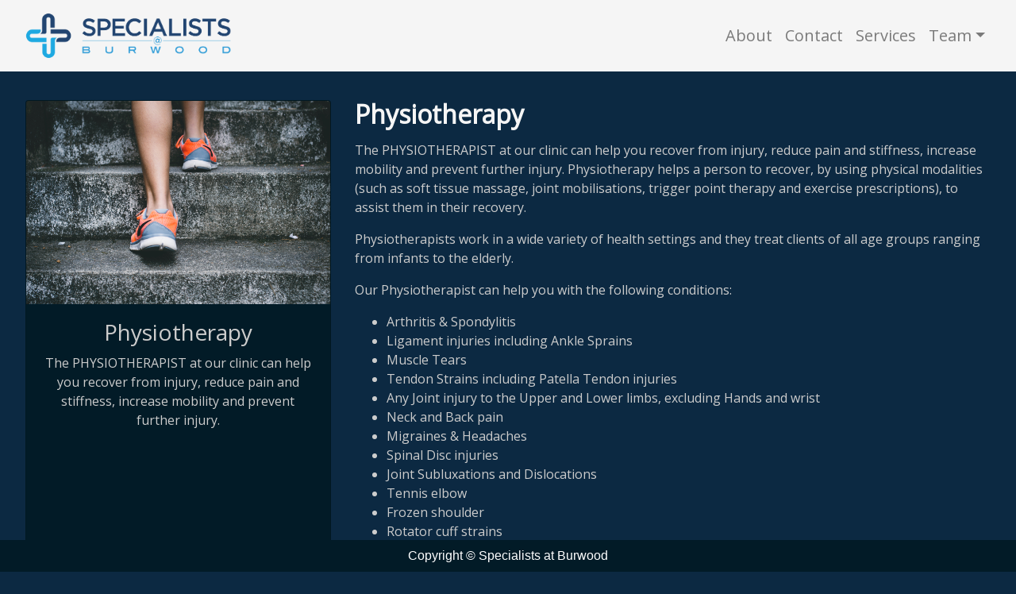

--- FILE ---
content_type: text/html; charset=utf-8
request_url: https://www.specialistsatburwood.com.au/services/physiotherapy
body_size: 2312
content:
<!DOCTYPE html><html lang="en"><head><meta charset="utf-8"><meta http-equiv="x-ua-compatible" content="IE=edge"><meta name="viewport" content="width=device-width,initial-scale=1"><title>Physiotherapy</title><link rel="stylesheet" href="https://maxcdn.bootstrapcdn.com/bootstrap/4.0.0-beta/css/bootstrap.min.css" integrity="sha384-/Y6pD6FV/Vv2HJnA6t+vslU6fwYXjCFtcEpHbNJ0lyAFsXTsjBbfaDjzALeQsN6M" crossorigin="anonymous"><link href="/css/modern-business.css" rel="stylesheet"><link rel="stylesheet" href="https://cdnjs.cloudflare.com/ajax/libs/font-awesome/5.13.0/css/all.min.css" integrity="sha384-Bfad6CLCknfcloXFOyFnlgtENryhrpZCe29RTifKEixXQZ38WheV+i/6YWSzkz3V" crossorigin="anonymous"><link href="https://fonts.googleapis.com/css?family=Open+Sans" rel="stylesheet"><link href="/css/custom-fonts.css" rel="stylesheet"><link rel="icon" type="image/icon" href="/img/logo/logo.ico"></head><body class="body-style"><nav class="navbar navbar-inverse navbar-expand-lg navbar-light bg-faded"><div class="container"><a class="navbar-brand" href="/"><img class="img-logo" src="/img/logo/logo.png">
<img class="img-logo-text" src="/img/logo/logo-text.png"></a>
<button class="navbar-toggler navbar-toggler-right collapsed" type="button" data-toggle="collapse" data-target="#navbarResponsive" aria-controls="navbarResponsive" aria-expanded="false" aria-label="Toggle navigation">
<span class="navbar-toggler-icon"></span></button><div class="navbar-collapse collapsed collapse" id="navbarResponsive"><ul class="navbar-nav ml-auto"><li class="nav-item"><a class="nav-link" href="/about">About</a></li><li class="nav-item"><a class="nav-link" href="/contact">Contact</a></li><li class="nav-item"><a class="nav-link" href="/services">Services</a></li><li class="nav-item dropdown"><a class="nav-link dropdown-toggle" href="#" id="navbarDropdownPortfolio" data-toggle="dropdown" aria-haspopup="true">Team</a><div class="dropdown-menu dropdown-menu-right" aria-labelledby="navbarDropdownPortfolio"><a class="dropdown-item" href="/members/vnarasimhan">Dr Vignesh Narasimhan</a>
<a class="dropdown-item" href="/members/agupta">Dr. Arun Gupta</a>
<a class="dropdown-item" href="/members/djames">Mr David James</a>
<a class="dropdown-item" href="/members/runni">Mr. Raghavan Unni</a></div></li></ul></div></div></nav><div itemscope="" itemtype="http://schema.org/Service" class="body-container container-text flexup"><meta itemprop="serviceType" content="Specialist Medical Center Clinic"><span itemprop="provider" itemscope="" itemtype="http://schema.org/LocalBusiness"><div class="row"><div class="col-md-4 text-center scroll-item"><div class="card h-100"><img class="card-img-top" src="/img/services/service3.jpg" alt="Card image cap"><div class="text-center"></div><div class="card-body"><h3 class="card-title">Physiotherapy</h3><p class="card-text">The PHYSIOTHERAPIST at our clinic can help you recover from injury, reduce pain and stiffness, increase mobility and prevent further injury.</p></div></div></div><div class="col-md-8 body-section"><h2>Physiotherapy</h2><p></p><p>The PHYSIOTHERAPIST at our clinic can help you recover from injury, reduce pain and stiffness,
increase mobility and prevent further injury. Physiotherapy helps a person to recover, by using physical modalities (such as soft tissue massage, joint mobilisations, trigger point therapy and exercise
prescriptions), to assist them in their recovery.</p><p>Physiotherapists work in a wide variety of health settings and they treat clients of all age groups ranging from infants to the elderly.</p><p>Our Physiotherapist can help you with the following conditions:</p><ul><li>Arthritis &amp; Spondylitis</li><li>Ligament injuries including Ankle Sprains</li><li>Muscle Tears</li><li>Tendon Strains including Patella Tendon injuries</li><li>Any Joint injury to the Upper and Lower limbs, excluding Hands and wrist</li><li>Neck and Back pain</li><li>Migraines &amp; Headaches</li><li>Spinal Disc injuries</li><li>Joint Subluxations and Dislocations</li><li>Tennis elbow</li><li>Frozen shoulder</li><li>Rotator cuff strains</li><li>Labral injuries</li><li>Post Arthroscopic and Joint Replacement Surgery</li><li>Repetitive Strain Injuries</li><li>Postural Deformities such as Scoliosis and Kyphosis</li><li>Neurological conditions such as Stroke, Parkinson’s disease, MND, Multiple Sclerosis</li><li>Cardiovascular conditions involving the use of airway clearance techniques for assisting recovery of the client.</li></ul><p>The Physiotherapist will carry out a detailed assessment, to help establish the possible cause of your problem. You can expect a diagnosis along with a detailed explanation of your condition to enable you to better understand your problem. If necessary, the Physiotherapist can also refer you for additional investigations such as X-rays to confirm the diagnosis.</p><p>Physiotherapy treatment in our clinic is mainly <strong>hands – on.</strong> The Physiotherapist will also provide you with advice on postural retraining and will develop customised exercise plans that can help to speed up the rate of your recovery. At the time of treatment, due care and diligence will be maintained, to ensure that the treatment is tailored to your comfort &amp; requirements. The exercise programs provided will also be appropriately progressed to suit your profile.</p><p>If you have questions at any stage of the assessment and treatment, you can speak to the Physiotherapist, who will be more than happy to provide clarifications for all your queries. The Physiotherapist is also willing to provide a report to your medical practitioner, your specialist or to your workplace whenever required.</p><p>Phisiotherapy services are now available with no out of pocket expenses for clients with an EPC (Enhanced Care Plan) until 30/9/2020.</p><p></p><center>Specialists @ Burwood</center>
<center>Allied Health</center>
<center>367 Warrigal Road</center>
<center>Burwood, Vic 3125</center><p></p><p></p><center>Appointments can be made by emailing: alliedhealth.burwood@gmail.com</center>
<center>(preferable) or</center>
<center>by calling the Clinic on 98081842</center><p></p><p></p></div></div></span></div><hr><footer class="py-2 fixed-bottom dark"><div class="container"><p class="m-0 text-center text-white">Copyright © Specialists at Burwood</p></div></footer></body></html>

--- FILE ---
content_type: text/css; charset=UTF-8
request_url: https://www.specialistsatburwood.com.au/css/modern-business.css
body_size: 560
content:
/*!
 * Start Bootstrap - Modern Business HTML Template (http://startbootstrap.com)
 * Code licensed under the Apache License v2.0.
 * For details, see http://www.apache.org/licenses/LICENSE-2.0.
 */

/* Global Styles */

html,
body {
    height: 100%;
}

.img-portfolio {
    margin-bottom: 30px;
}

.img-hover:hover {
    opacity: 0.8;
}

/* Bootstrap Overrides */
.navbar-inverse {
    min-height: 80px;
    background-color: #f5f5f5;
}

.dark {
    background-color: #021b27;
}

@media (min-width: 1200px) {
.container {
    max-width: 1260px;
}
}

.body-section {
    padding: 15px;
}

.icon-section {
    padding: 50px;
}

/* Home Page Carousel */

header.carousel .item,
header.carousel .item.active,
header.carousel .carousel-inner {
    height: 100%;
}

.body-container {
    max-width: 1260px;
    margin-left: auto;
    margin-right: auto;
    padding: 3vh;
}

.carousel-image {
    width: 100%;
    height: 100%;
    display: block;
    margin-top: -25%;
    margin-right: auto;
}

/* 404 Page Styles */

.error-404 {
    font-size: 100px;
}

/* Pricing Page Styles */

.price {
    display: block;
    font-size: 50px;
    line-height: 50px;
}

.price sup {
    top: -20px;
    left: 2px;
    font-size: 20px;
}

.period {
    display: block;
    font-style: italic;
}

.portfolio-item {
    margin-bottom: 30px;
}

.body-style {
    background-color: #0c2942;
}

/* Logo CSS */
.img-logo-text {
    width: 200px;
    text-align: left;
}
.img-logo {
    width: 60px;
}

/* Responsive Styles */

@media(max-width:991px) {
    .customer-img,
    .img-related {
        margin-bottom: 30px;
    }
}

@media(max-width:767px) {
    .img-portfolio {
        margin-bottom: 15px;
    }

    header.carousel .carousel {
        height: 70%;
    }
}

@media(max-width:192px) {
    .img-logo {
        display: none;
    }
}
@media(max-width:400px) {
    .img-logo-text {
        display: none;
    }
}

.focus-panel {
    font-size:20px;
}

.navbar-inverse .navbar-nav>li>a {
    font-family: 'Open Sans', sans-serif;
    font-size: 20px;
    color: #0c2942;
}

.container-text {
    font-family: 'Open Sans', sans-serif;
    color: #ccc;
}

.container-text h2 {
    /*font-style: italic;*/
    font-weight: bold;
    color: #f5f5f5;
}

.embed {
    padding: 10px 15px;
    border-bottom: 1px solid transparent;
    border-radius: .5rem;
    background-color: #021b27;
    color: #f5f5f5;
    border-color: #021b27;
    text-align: left;
}

.list-social-icons {
    margin-bottom: 0;
}

a {
    color: #1ea9e1;
}

.breadcrumb {
    background-color: #0c2942;
    margin-bottom: 0px;
}

.card {
    background-color: #021b27;
}

.member-img {
    margin: 0 auto;
    float: none;
    margin-top: 10%;
    max-width: 200px;
}

div.special {
    background-color: #004085;
    margin-bottom: 2%
}

div.scroll-item {
   padding: 15px;
}

--- FILE ---
content_type: text/css; charset=UTF-8
request_url: https://www.specialistsatburwood.com.au/css/custom-fonts.css
body_size: 549
content:
@font-face {
  font-family: 'icon-stomach';
  src:  url('../fonts/icon-stomach.eot?e78c1e');
  src:  url('../fonts/icon-stomach.eot?e78c1e#iefix') format('embedded-opentype'),
    url('../fonts/icon-stomach.ttf?e78c1e') format('truetype'),
    url('../fonts/icon-stomach.woff?e78c1e') format('woff'),
    url('../fonts/icon-stomach.svg?e78c1e#icon-stomach') format('svg');
  font-weight: normal;
  font-style: normal;
  font-display: block;
}
  
i.icon {
  /* use !important to prevent issues with browser extensions that change fonts */
  font-family: 'icon-stomach' !important;
  speak: never;
  font-style: normal;
  font-weight: normal;
  font-variant: normal;
  text-transform: none;
  
  /* Better Font Rendering =========== */
  -webkit-font-smoothing: antialiased;
  -moz-osx-font-smoothing: grayscale;
}
  
.icon-stomach:before {
  content: "\e900";
}
  